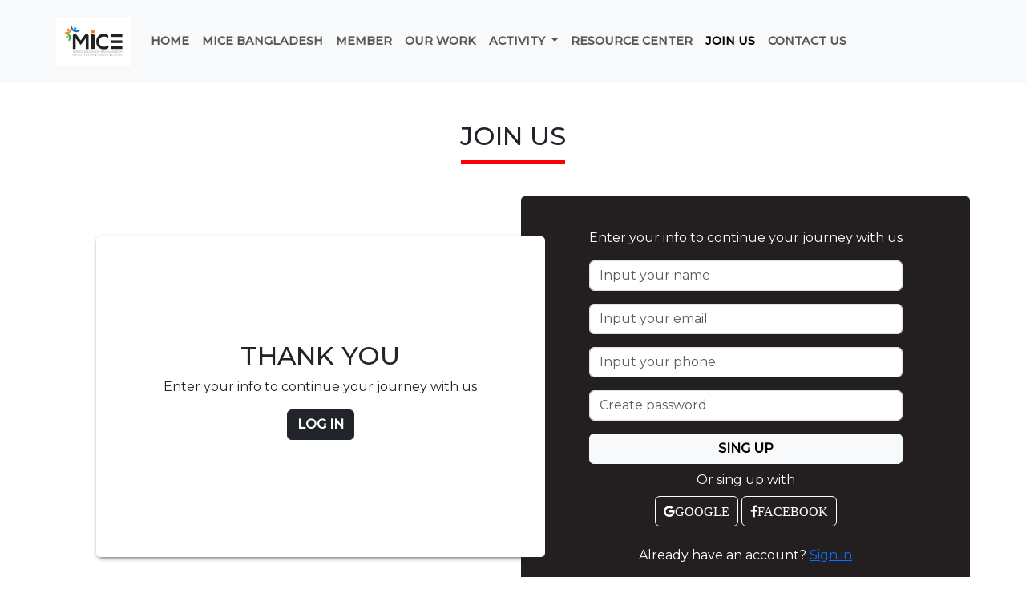

--- FILE ---
content_type: text/html
request_url: https://micebangladesh.com/signup.html
body_size: 2368
content:
<html lang="en">

<head>
    <meta charset="UTF-8">
    <meta name="viewport" content="width=device-width, initial-scale=1.0">
    <title>Join Us</title>
    <!-- bootstrap CDN -->
    <link href="https://cdn.jsdelivr.net/npm/bootstrap@5.3.2/dist/css/bootstrap.min.css" rel="stylesheet"
        integrity="sha384-T3c6CoIi6uLrA9TneNEoa7RxnatzjcDSCmG1MXxSR1GAsXEV/Dwwykc2MPK8M2HN" crossorigin="anonymous">
    <!-- Owl carousel css-->
    <link rel="stylesheet" href="https://cdnjs.cloudflare.com/ajax/libs/OwlCarousel2/2.3.4/assets/owl.carousel.min.css"
        integrity="sha512-tS3S5qG0BlhnQROyJXvNjeEM4UpMXHrQfTGmbQ1gKmelCxlSEBUaxhRBj/EFTzpbP4RVSrpEikbmdJobCvhE3g=="
        crossorigin="anonymous" referrerpolicy="no-referrer" />
    <link rel="stylesheet"
        href="https://cdnjs.cloudflare.com/ajax/libs/OwlCarousel2/2.3.4/assets/owl.theme.default.min.css"
        integrity="sha512-sMXtMNL1zRzolHYKEujM2AqCLUR9F2C4/05cdbxjjLSRvMQIciEPCQZo++nk7go3BtSuK9kfa/s+a4f4i5pLkw=="
        crossorigin="anonymous" referrerpolicy="no-referrer" />
    <!-- fontawesome 4cdn -->
    <link rel="stylesheet" href="https://cdnjs.cloudflare.com/ajax/libs/font-awesome/4.7.0/css/font-awesome.min.css">
    <!-- Google fonts -->
    <link rel="preconnect" href="https://fonts.googleapis.com">
    <link rel="preconnect" href="https://fonts.gstatic.com" crossorigin>
    <link
        href="https://fonts.googleapis.com/css2?family=Lato:wght@400;900&family=Montserrat:wght@300;400;500&display=swap"
        rel="stylesheet">
    <!-- stylesheet  -->
    <link rel="stylesheet" href="./assets/css/app.css">
    <link rel="stylesheet" href="./assets/css/style.css">
</head>

<body>

    <header class="header navbar sticky-top navbar-light bg-light">
        <nav class="container navbar navbar-expand-xl navbar-light"><!-- navber start -->
            <a href="./index.html"><img class="navbar-brand" src="./assets/images/LogoC.png" alt="mice-logo"></a>
            <button class="navbar-toggler" type="button" data-bs-toggle="collapse" data-bs-target="#miceNavbar"
                aria-controls="miceNavbar" aria-expanded="ture" aria-label="Toggle navigation">
                <span class="navbar-toggler-icon"></span>
            </button>
            <div class="nav-items collapse navbar-collapse" id="miceNavbar">
                <ul class="navbar-nav">
                    <li class="nav-item">
                        <a class="nav-link" href="./index.html">Home</a>
                    </li>
                    <li class="nav-item">
                        <a class="nav-link" href="./micebd.html">mice bangladesh</a>
                    </li>
                    <li class="nav-item">
                        <a class="nav-link" href="./member.html">member</a>
                    </li>
                    <li class="nav-item">
                        <a class="nav-link" href="./work.html">our work</a>
                    </li>
                  <li class="nav-item dropdown">
                              <a class="nav-link dropdown-toggle" href="#" id="navbarDropdown" role="button" data-bs-toggle="dropdown" aria-expanded="false">
                                activity
                              </a>
                          <ul class="dropdown-menu" aria-labelledby="navbarDropdown">
                        <li><a class="dropdown-item" href="./activity.html">our activities</a></li>
                            <li><a class="dropdown-item" href="./gallery.html">gallery</a></li>
                            <li>  <a class="dropdown-item" href="./media.html">media</a></li>
                           
                          </ul>
                    </li>
                    <!--<li class="nav-item">-->
                    <!--    <a class="nav-link" href="./gallery.html">gallery</a>-->
                    <!--</li>-->
                    <li class="nav-item">
                        <a class="nav-link" href="./resource.html">resource center</a>
                    </li>
                    <!--<li class="nav-item">-->
                    <!--    <a class="nav-link" href="./media.html">media</a>-->
                    <!--</li>-->
                    <li class="nav-item">
                        <a class="nav-link active" href="./join.html">join us</a>
                    </li>
                    <li class="nav-item">
                        <a class="nav-link" href="./contact.html">contact us</a>
                    </li>
                </ul>
            </div>
        </nav> <!-- navber end -->
    </header>

    
    <main>
        <!-- join us sing up -->
        <section>
            <div class="container">
                <div class="row founder">
                    <div class="joinus__title  py-5">
                        <h2>Join Us</h2>
                    </div>
                </div>
                <div class="row Join__Us">
                    <div class="login__form">
                        <div class="login__form__content">
                            <h2>THANK YOU</h2>
                            <p>Enter your info to continue your journey with us</p>
                            <a href="./login.html"><button class="btn btn-dark my-3">log in</button></a>        
                        </div>
                    </div>
                    <div class="sign__up">
                        <div class="sign__up__content">
                            <p>Enter your info to continue your journey with us</p>
                            <div>
                                <input type="text" class="form-control my-3" placeholder="Input your name">
                                <input type="text" class="form-control my-3" placeholder="Input your email">
                                <input type="text" class="form-control my-3" placeholder="Input your phone">
                                <input type="text" class="form-control my-3" placeholder="Create password">
                            </div>
                            <button type="submit" class="btn btn-light btn-block w-100">Sing up</button>
                            <p class="py-2">Or sing up with</p>
                            <div class="sign__up__form__button">
                                <button type="button" class="btn"><span><i class="fa fa-google" aria-hidden="true">google</i></span>
                                </button>
                                <button type="button" class="btn"><span><i class="fa fa-facebook" aria-hidden="true">facebook</i></span>
                                </button>
                            </div>
                            <p class="pt-4">Already have an account? <a href="./login.html">Sign in</a></p>
                        </div>
                    </div>
                </div>
            </div>            
        </section>
    </main>


    <!-- footer -->
    <footer>
        <img class="w-100" src="./assets/images/footer-bg.png" alt="">
        <div class="container-fluid footer">
            <div class="container">
                <div class="row">
                    <div class="col-md-4 footer-img">
                        <img class="" src="./assets/images/logo-black.png" alt="">
                    </div>
                    <div class="col-md-4 footer-text">
                        <p>
                            MICE ASSOCIATION BANGLADESH was founded by a group of like-minded individuals who are
                            eminent professionals in the trade of hospitality, events, travel, conferencing, exhibitions
                            and logistics. MICE ASSOCIATION BANGLADESH requires a proper thrust in BANGLADESH and needs
                            to be represented by facilitating services in organizing meetings, conferences, incentives
                            and exhibitions. We also represent the trade to the government and promote the region as a
                            favorable MICE destination.
                        </p>
                        <hr>
                        <small>Copyrights(c) MICE Bangladesh. ALL RIGHTS RESERVED</small>
                    </div>
                    <div class="col-md-4 footer-contact">
                        <div class="d-flex justify-content-between footer__text">
                            <p><a href="./contact.html">Contact Us</a></p>
                            <p class="ft-cp"><a href="">Site Map</a></p>
                            <p><a href="">Privacy policy</a></p>
                        </div>
                        <div class="py-4 footer-contact-text">
                            <p>Contact no: +88 01833 148314 <br>
                                Fax: +88 02 8810286
                            </p>
                            <p>Email: info@micebangladesh.com</p>
                            <p>Office Address:
                                House # View 5, Unit : 6A, Road
                                # 2, Gulshan-1, Dhaka-1212</p>
                        </div>
                    </div>
                    <p><small style="font-size: .7rem;" class="d-block text-white text-center my-2">Copyrights(c) 2023 MICE Bangladesh. ALL RIGHTS RESERVED</small></p>
                </div>
            </div>
        </div>
    </footer>



    <!-- jQuery -->
    <script src="https://cdnjs.cloudflare.com/ajax/libs/jquery/3.7.1/jquery.min.js"
        integrity="sha512-v2CJ7UaYy4JwqLDIrZUI/4hqeoQieOmAZNXBeQyjo21dadnwR+8ZaIJVT8EE2iyI61OV8e6M8PP2/4hpQINQ/g=="
        crossorigin="anonymous" referrerpolicy="no-referrer"></script>
    <!-- Owl carousel cdn -->
    <script src="https://cdnjs.cloudflare.com/ajax/libs/OwlCarousel2/2.3.4/owl.carousel.min.js"
        integrity="sha512-bPs7Ae6pVvhOSiIcyUClR7/q2OAsRiovw4vAkX+zJbw3ShAeeqezq50RIIcIURq7Oa20rW2n2q+fyXBNcU9lrw=="
        crossorigin="anonymous" referrerpolicy="no-referrer"></script>
    <!-- bootstrap -->
    <script src="https://cdn.jsdelivr.net/npm/bootstrap@5.3.2/dist/js/bootstrap.bundle.min.js"
        integrity="sha384-C6RzsynM9kWDrMNeT87bh95OGNyZPhcTNXj1NW7RuBCsyN/o0jlpcV8Qyq46cDfL" crossorigin="anonymous">
        </script>
    <!-- main js link -->
    <script src="./assets/js/app.js"></script>
    <!-- Additional js file -->
    <script src="./assets/js/script.js"></script>


</body>
</html>

--- FILE ---
content_type: text/css
request_url: https://micebangladesh.com/assets/css/app.css
body_size: 2802
content:
/*-----------------------
[Main Stylesheet]

Project:    Mice home
Version:    1.0
Last change:    10/07/2023
Assigned to:    
Primary use:    
-------------------------------*/

/* ----------------------
## Table Contents ##
* 01. Header / nav / slider /
* 02. content / destination / events
* 03. Service / service-slider 
* 04. News / card
* 05. Upcoming Events / Card
* 06. Partners / Tourism Boards / Media partners
* 07. footer / 
---------------------- **/
/*NOTE: You can write your code in css/style.css file.*/ 


/* reset css */
* {
  margin: 0;
  padding: 0;
  box-sizing: border-box;
  font-size: 1rem;
  font-family: 'Montserrat', sans-serif;
}

p {
  margin: 0;
}

html {
  overflow-x: hidden;
}

/* 01. Header / nav / slider */
.navbar-nav li a {
  font-weight: 600;
}
.nav-items {
    display: flex;
    justify-content: end;
    text-transform: uppercase;
  }

  .nav-item a {
    font-size: .9rem;
  }

/* .active {
  background-color: #231F20;
  color: #ffffff;
} */

  /* 02. content / destination / events */
  .de-img img{
    width: 100%;
  }

  .de-text {
    display: flex;
    justify-content: center;
    align-items: center;
    position: relative;
  }

 .de-text-p {
    font-size: 1.5rem;
    border-left: 3px dotted #000;
    margin-left: -120px;
    padding: 140px 30px;
  }

  /* events tab*/
  .event-section-tp {
    display: flex;
    justify-content: center;
    align-items: center;
    font-size: 1.5rem;
    position: relative;
  }

  .events-one-ht{
    background-color: #231F20;
    color: #fff;
    padding: 20px;
    display: flex;
    justify-content: center;
    align-items: center;
  }

  .events-one-ht::after {
    content: ' ';
    width: 0;
    height: 0;
    border-left: 20px solid transparent;
	  border-right: 20px solid transparent;
	  border-top: 40px solid #231F20;
    position: absolute;
    bottom: -20px;
}

  .events-two-ht{
    background-color: #D9D9D9;
    padding: 20px;
    display: flex;
    justify-content: center;
    align-items: center;
    border-left: .5px solid #000;
  }

  .event-section-bt {
    background-image: url(../images/event-bg.png);
    background-size: cover;
  }

  .event-section-bt {
    display: flex;
    justify-content: space-around;
    position: relative;
  }

  .Ellip {
    width: 100px;
    height: 100px;
    border-radius: 50%;
    background-color: #231F20;
    margin: 15px 0;
    padding: 15px;
    position: relative;
  }

  @media (max-width: 320px) {
    .Ellip {
      margin-left: 5px;
    }  
  }
  @media (min-width:321px) and (max-width:425px) {
    .Ellip {
      display: inline-block;
      margin-left: 15px;
  }
}

  .elp-icon {
    position: absolute;
    left: 25%;
    top: 15%;
  }

  .Ellip-items p {
      margin-left: -20px;
      padding-bottom: 10px;
      display: block;
      text-align: center;
      text-transform: uppercase;
  }

  /* events tab Style*/
.tab {
  background-color: #f1f1f1;
  display: flex;
  justify-content: space-around;
}

/* Style the buttons inside the tab */
.tab button {
  background-color: inherit;
  border: none;
  cursor: pointer;
  width: 100%;
  padding: 14px 16px;
  transition: 0.3s;
  font-size: 1rem;
  text-align: center;
  text-transform: uppercase;
}

@media (max-width: 375px) {
  .tab button {
    font-size: .7rem;
  }
}

.tab button:hover {
  background-color: #ddd;
}

.tab button.active {
  background-color: #231F20;
  color: #fff;
  position: relative;
}

.tab button.active::after {
  content: '\25BC';
  color: #231F20;
  font-size: 2rem;
  position: absolute;
  right: 50%;
  bottom: -30px;
}

.tabcontent {
  display: none;
}

  /* 03. Service / service-slider  */
.service-h2 {
  text-transform: uppercase;
  margin: 40px 0;
  text-align: center;
  position: relative;
  display: flex;
  justify-content: center;
}

.service-h2::after {
  content: '';
  position: absolute;
  bottom: -5px;
  width: 130px;
  height: 5px;
  background-color: #ff0000;
} 

/* 04. News / card */
.news-h2{
  text-transform: uppercase;
  margin: 40px 0;
  text-align: center;
  position: relative;
  display: flex;
  justify-content: center;
}

.news-h2::after {
  content: '';
  position: absolute;
  bottom: -5px;
  width: 130px;
  height: 5px;
  background-color: #ff0000;
}

/* inside card */
.card-text {
  padding: 10px 0;
}

.card-foot {
  display: flex;
  justify-content: space-between;
  align-items: center;
  padding: 5px 0;
}

.crad-btn {
  background-color: #231F20;
  color: #fff;
  text-decoration: none;
  padding: 5px 10px;
  border-radius: 10px;
  transition: all .5s;
}

.crad-btn:hover {
  opacity: .8;
}

.card-img-top:hover {
  opacity: .9;
}

/* 05. Upcoming Events / Card */
.events {
  background-image: url(../images/upcoming-events.png);
  position: relative;
  z-index: 0;
}

.overly {
  position: absolute;
  top: 0;
  left: 0;
  width: 100%;
  height: 100%;
  background-color: #fff;
  opacity: .8;
  z-index: -3;
}

.events-h2 {
  text-transform: uppercase;
  margin: 40px 0;
  text-align: center;
  position: relative;
  display: flex;
  justify-content: center;
}

.events-h2:after {
  content: '';
  position: absolute;
  bottom: -5px;
  width: 130px;
  height: 5px;
  background-color: #ff0000;
}

/* 06. Partners / Tourism Boards / Media partners */

.owl-carousel .owl-nav button.owl-next, .owl-carousel .owl-nav button.owl-prev, .owl-carousel button.owl-dot {
  color: inherit;
  border: none;
  padding: 0!important;
  font: inherit;
  display: none;
}

.owl-carousel .owl-item img {
  width: 100% !important;
}

@media (min-width: 768px) {
  .no-js .owl-carousel, .owl-carousel.owl-loaded {
    width: 100%!important;
  }  
}

/* carousel end */
.partners-h2 {
  text-align: center;
  text-transform: uppercase;
  text-align: center;
  position: relative;
  display: flex;
  justify-content: center;
}

.partners-h2::after {
  content: '';
  position: absolute;
  bottom: 15px;
  width: 130px;
  height: 5px;
  background-color: #ff0000;
}
/* 07. footer /  */
.footer {
  background-color: #231F20;
}

.footer-img {
  display: flex;
  justify-content: center;
  align-items: center;
}

.footer-text, .footer-contact{
  color: #fff;
  padding: 15px 15px;
  font-size: 1rem;
}

.footer-contact {
  line-height: 1.5;
}

.ft-cp {
  padding: 0 10px;
}

.footer__text  p {
  display: inline-block;
  text-decoration: none;
  color: #fff;
}

.footer__text a {
  display: inline-block;
  text-decoration: none;
  color: #fff;
}

.footer__text p:hover {
  opacity: 0.7;
}

.footer-contact-text {
  line-height: 2;
}


/* media query for home page responsive */
@media (max-width: 1000px) {
  .de-text-p {
    font-size: 1.5rem;
    border-left: none;
    margin-left: -120px;
    padding: 0 30px;
}
}

@media (max-width: 576px) {
  .map {
    position: relative;
  }
  .de-text-p {
    margin: 10px 0;
  }
  .de-text-p br{
    display: none;
  }
  .de-text {
    position: absolute;
    bottom: 5px;
    text-align: center;
    display: block;
  }
}

@media (max-width:450px) {
  .Ellip-items p {
    margin-left: 0;
}
}

/* media query for footer responsive */
@media (max-width:768px) {
  .footer-text p, a{
    font-size: .7rem;
  }
  .footer-contact p{
    font-size: .7rem;
  } 
}

/* ----------------------
## Table Contents mice bangladesh##
* 02. mice bangladesh /
* 03. we mice /
* 04. mice mission /
* 05. mice vision /
---------------------- **/


 /* 02. mice bangladesh */
  .micebd__title, .wemice_title, .mission__title, .vision_title {
    text-align: center;
    position: relative;
    text-transform: uppercase;
    font-size: 2rem;
    margin: 30px 0;
  }

  .micebd__title, .wemice_title {
    display: flex;
    justify-content: center;
  }

  .micebd__title::after {
    content: '';
    position: absolute;
    bottom: 0;
    width: 130px;
    height: 5px;
    background-color: #ff0000;
  }

  .micebd__content {
    display: flex;
    align-items: center;
  }

  .micebd__content_text {
    text-align: justify;
  }

  .micebd__content_img img{
    width: 100%;
  }

  /* 03. we mice / */
.wemice_content {
  display: flex;
  align-items: center;
}

.wemice_title::after {
  content: '';
  position: absolute;
  bottom: 0;
  width: 130px;
  height: 5px;
  background-color: #ff0000;
}

.wemice_content_textR p {
  text-align: justify;
}
.wemice_content_text p {
  text-align: justify;
}

.wemice_content_textR h4 {
  text-align: right;
  position: relative;
}
.wemice_content_text h4 {
  position: relative;
}

.meeting-line, .conference-line {
  content: '';
  position: absolute;
  width: 60%;
  height: 3px;
  background-color: #231F20;
  left: 0;
  top: 50%;
}

.incentive-line, .exhibition-line {
  content: '';
  position: absolute;
  width: 60%;
  height: 3px;
  background-color: #231F20;
  right: 0;
  top: 50%;
}

.wemice_content_img img {
  width: 100%;
  margin-top: 10px;
}

/* 04. mice mission / */
.mission__content__img img{
  width: 100%;
}

.mission__content__text {
  text-align: justify;
  margin: 15px 0;
}

.mission__title h2{
  margin-top: 10px;
  position: relative;
}

.mission-lineL {
  content: '';
  position: absolute;
  width: 40%;
  height: 3px;
  background-color: #231F20;
  left: 0;
  top: 50%;
}

.mission-lineR {
  content: '';
  position: absolute;
  width: 40%;
  height: 3px;
  background-color: #231F20;
  right: 0;
  top: 50%;
}

@media (max-width: 767px) {
  .micebd__img__order {
    order: 2;
  }
}

/* 05. mice vision / */
.vision__content__img img {
  width: 100%;
}

.vision__content_text {
  text-align: justify;
  margin: 15px 0;
}

.vision_title h2{
  margin-top: 10px;
  position: relative;
}

.vision-lineL {
  content: '';
  position: absolute;
  width: 40%;
  height: 3px;
  background-color: #231F20;
  left: 0;
  top: 50%;
}

.vision-lineR {
  content: '';
  position: absolute;
  width: 40%;
  height: 3px;
  background-color: #231F20;
  right: 0;
  top: 50%;
}

/* media query for Mice Bangladesh responsive */
@media (max-width: 900px) {
  .meeting-line, .conference-line {
    width: 50%;
}
.incentive-line, .exhibition-line {
  width: 50%;
}
}

@media (max-width: 900px) {
  .mission-lineL, .mission-lineR {
    width: 30%;
}

.vision-lineL, .vision-lineR {
  width: 30%;
}
}

@media (max-width: 425px) {
  .wemice_content_textR h4 {
    margin: 10px 0;
  }
  .wemice_content_text h4 {
    margin: 10px 0;
  }
}

@media (max-width: 425px) {
  p {
    font-size: .8rem;
  }
}



/* ----------------------
## Table Contents ##
* 02. Founder members
---------------------- **/

/* 02. Founder members */
.founder__title {
  text-align: center;
  padding: 15px 0;
  font-size: 2rem;
  text-transform: uppercase;
  position: relative;
  display: flex;
  justify-content: center;
}

.founder__title::after{
  content: '';
  position: absolute;
  width: 130px;
  height: 5px;
  background-color: #ff0000;
  bottom: 10px;
}


/* card design*/
.card-body {
  text-align: center;
}

.card--icon i, .card-text{
  text-align: justify;
}
.card--icon i:hover {
  animation: shake 0.5s;
  animation-iteration-count: infinite;
}

@keyframes shake {
  0% { transform: translate(1px, 1px) rotate(0deg); }
  10% { transform: translate(-1px, -2px) rotate(-1deg); }
  20% { transform: translate(-3px, 0px) rotate(1deg); }
  30% { transform: translate(3px, 2px) rotate(0deg); }
  40% { transform: translate(1px, -1px) rotate(1deg); }
  50% { transform: translate(-1px, 2px) rotate(-1deg); }
  60% { transform: translate(-3px, 1px) rotate(0deg); }
  70% { transform: translate(3px, 1px) rotate(-1deg); }
  80% { transform: translate(-1px, -1px) rotate(1deg); }
  90% { transform: translate(1px, 2px) rotate(0deg); }
  100% { transform: translate(1px, -2px) rotate(-1deg); }
}

.card-title {
  text-align: left;
  font-family: 'Lato', sans-serif;
  line-height: 1.3;
}

/* ----------------------
## Table Contents ##
* 02. our work / work slider
* 03. why join /
---------------------- **/
/* 02. our work / */
.work__title {
  text-align: center;
  padding: 15px 0;
  font-size: 2rem;
  text-transform: uppercase;
  position: relative;
  display: flex;
  justify-content: center;
}

.work__title::after{
  content: '';
  position: absolute;
  bottom: 15px;
  width: 130px;
  height: 5px;
  background-color: #ff0000;
}

.work__text {
  margin: 20px 0;
  padding: 0;
  text-align: justify;
}

/* why join */
.Join_title {
  padding-left: 0;
  position: relative;
  margin: 0 10px;
}

.Join_title_line {
  content: '';
  position: absolute;
  width: 70%;
  height: 3px;
  background-color: #231F20;
  top: 50%;
  right: 20px;
}

.join__lists li{
  margin: 5px 0;
}

.join__lists{
  list-style-position: inside;
}

@media (max-width: 992px) {
  .Join_title_line {
    width: 30%;
    top: 40%;
  }
  
}

/* ----------------------
## Table Contents ##
* 02. why mice /
---------------------- **/

  .nav-item a {
    font-size: .9rem;
  }

/* 02. why mice / */

.whymice__title {
  padding-left: 0;
  position: relative;
  text-transform: uppercase;
  margin-top: 10px;
}

.whymice__title_line {
  content: '';
  position: absolute;
  width: 45%;
  height: 3px;
  background-color: #231F20;
  top: 50%;
  right: 0;
}

.why__lists li {
  line-height: 2;
  /* list-style-position: inside; */
}

@media (max-width: 768px) {
  .whymice__title_line {
    display: none;
  }  
}

/* ----------------------
## Table Contents ##
* 02. acitvity /
---------------------- **/

/* 02. acitvity */
.activity-carousel {
  margin-top: 15px;
}

/* ----------------------
## Table Contents ##
* 02. Join Us /
* 03. log in form
* 04. sing up
* 05. contact us
---------------------- **/

/* 02. Join Us / */
.Join__Us {
  display: grid;
  grid-template-columns: 1fr 1fr;
  gap: 20px;
}

.joinus__title {
  text-align: center;
  padding: 15px 0;
  font-size: 2rem;
  text-transform: uppercase;
  position: relative;
  display: flex;
  justify-content: center;
}

.joinus__title::after{
  content: '';
  position: absolute;
  bottom: 40px;
  width: 130px;
  height: 5px;
  background-color: #ff0000;
}

.log__in {
  background-color: #fff;
  border-radius: 5px;
  height: 500px;
  display: flex;
  justify-content: center;
  align-items: center;
  box-shadow: 1px 2px 6px -2px;
}

.log__in__content {
  text-align: center;
}

.sign__up {
  background-color: #231F20;
  color: #fff;
  border-radius: 5px;
  height: 500px;
  display: flex;
  justify-content: center;
  align-items: center;
  box-shadow: 1px 2px 6px -2px;
}

.sign__up__content {
  text-align: center;
}

.Join__Us button{
  text-align: center;
  text-transform: uppercase;
}

iframe {
  width: 100%;
  height: 90%;
}

@media (max-width:768px){
  .Join__Us {
    display: grid;
    grid-template-columns: 1fr;
    gap: 20px;
  }
}


/* 03. log in form */
.login__form {
  text-align: center;
  background-color: #fff;
  border-radius: 5px;
  height: 400px;
  width: 100%;
  display: flex;
  justify-content: center;
  align-items: center;
  box-shadow: 1px 2px 6px -2px;
  margin-top: 50px;
  margin-left: 50px;
  position: static;
  z-index: 1;
}
.sign__up__content button, .login__form__content button {
  font-weight: 600;
}
.login__form__content {
  width: 80%;
}

.login__form__content input{
  box-shadow: 1px 2px 6px -2px;
}

/* 04. sing up */
.sign__up__form__button button{
  color: #fff;
  border: 1px solid #fff;
  padding: 10px;
}

.card--icon i {
  padding: 0 5px;
}

@media (max-width:768px) {
  .login__form {
    margin-top: 0;
    margin-left: 0;
}  
}

/* 05. contact us */
.contact__us p {
  margin: 10px 5px;
  padding-left: 0;
  position: relative;
  display: flex;
  align-items: baseline;
}
.contact__us p span {
  margin-right: 10px;
}
.Contact__title {
  text-align: center;
  padding: 15px 0;
  font-size: 2rem;
  text-transform: uppercase;
  position: relative;
  display: flex;
  justify-content: center;
}

.Contact__title::after {
    content: '';
    position: absolute;
    bottom: 40px;
    width: 130px;
    height: 5px;
    background-color: #ff0000;
}

.contact__us i{
  margin: 10px 5px;
}


/* isotope gallery */
.portfolio-menu{
	text-align:center;
}
.portfolio-menu ul li{
	display:inline-block;
	margin: 5px;
	list-style:none;
	padding:10px 15px;
	cursor:pointer;
	transition:all 05s ease;	
}

.portfolio-item{
	width: 100%;
}
.portfolio-item .item{
	float:left;
	margin-bottom:10px;
}

@media (max-width: 425px) {
  .gallery-container {
    display: flex;
    flex-direction: column;
    align-items: center;
  }
}

/* parjatan list */
/* .parjatan-list a{
  text-decoration: none;
  color: black;
} */

.parjatan-list li{
  list-style-position: inside;
  margin: 10px 0;
}


--- FILE ---
content_type: application/x-javascript
request_url: https://micebangladesh.com/assets/js/script.js
body_size: -152
content:
// gallery jquery
$('.portfolio-menu ul li').click(function(){
    $('.portfolio-menu ul li').removeClass('active');
    $(this).addClass('active');
    
    var selector = $(this).attr('data-filter');
    $('.portfolio-item').isotope({
        filter:selector
    });
    return  false;
});


// $(document).ready(function() {
// var popup_btn = $('.popup-btn');
// popup_btn.magnificPopup({
// type : 'image',
// gallery : {
//     enabled : true
// }
// });
// });

--- FILE ---
content_type: application/x-javascript
request_url: https://micebangladesh.com/assets/js/app.js
body_size: -19
content:

function openCity(evt, cityName) {
  var i, tabcontent, tablinks;
  tabcontent = document.getElementsByClassName("tabcontent");
  for (i = 0; i < tabcontent.length; i++) {
    tabcontent[i].style.display = "none";
  }
  tablinks = document.getElementsByClassName("tablinks");
  for (i = 0; i < tablinks.length; i++) {
    tablinks[i].className = tablinks[i].className.replace(" active", "");
  }
  document.getElementById(cityName).style.display = "block";
  evt.currentTarget.className += " active";
}

document.getElementById("defaultOpen").click();


// partners slider
$('.partners-carousel').owlCarousel({
  loop:true,
  margin:10,
  nav:true,
  responsive:{
      0:{
          items:1
      },
      600:{
          items:3
      },
      1000:{
          items:6
      }
  }
})


// News & events
var owl = $('.news-events-carousel');
owl.owlCarousel({
    loop:true,
    margin:10,
    autoplay:true,
    autoplayTimeout:2000,
    autoplayHoverPause:true,
    responsive:{
      0:{
          items:1
      },
      600:{
          items:3
      },
      1000:{
          items:4
      }
  }
});
